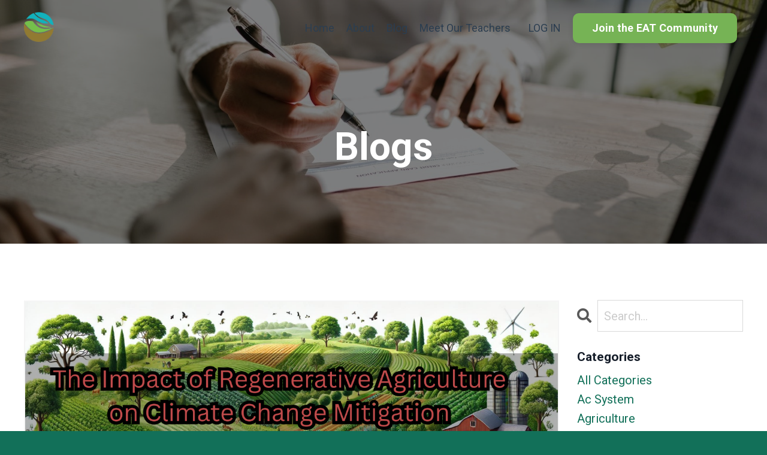

--- FILE ---
content_type: text/html; charset=utf-8
request_url: https://www.eatcommunity.com/blog?tag=mitigation
body_size: 11175
content:
<!doctype html>
<html lang="en">
  <head>
    
              <meta name="csrf-param" content="authenticity_token">
              <meta name="csrf-token" content="7k/BQq8Ndg9tCfdVGFvRGOiU2XC56HE7O54sUGnlxsvUI0ft1iptQNb/SOfBKr/6fbkjrDOjPIqRUMN5XhD2gA==">
            
    <title>
      
        Blog
      
    </title>
    <meta charset="utf-8" />
    <meta http-equiv="x-ua-compatible" content="ie=edge, chrome=1">
    <meta name="viewport" content="width=device-width, initial-scale=1, shrink-to-fit=no">
    
      <meta name="description" content="The official blog of The EAT Community. We post live webinar replays, ecological case studies, interviews, and community announcements on this page.  " />
    
    <meta property="og:type" content="website">
<meta property="og:url" content="https://www.eatcommunity.com/blog?tag=mitigation">
<meta name="twitter:card" content="summary_large_image">

<meta property="og:title" content="Blog">
<meta name="twitter:title" content="Blog">


<meta property="og:description" content="The official blog of The EAT Community. We post live webinar replays, ecological case studies, interviews, and community announcements on this page.  ">
<meta name="twitter:description" content="The official blog of The EAT Community. We post live webinar replays, ecological case studies, interviews, and community announcements on this page.  ">


<meta property="og:image" content="https://kajabi-storefronts-production.kajabi-cdn.com/kajabi-storefronts-production/file-uploads/sites/7230/images/857c88-472-730e-a6ec-1e0ff7cbf8af_6146f9a1-e863-4380-8368-09eec8684895.png">
<meta name="twitter:image" content="https://kajabi-storefronts-production.kajabi-cdn.com/kajabi-storefronts-production/file-uploads/sites/7230/images/857c88-472-730e-a6ec-1e0ff7cbf8af_6146f9a1-e863-4380-8368-09eec8684895.png">


    
      <link href="https://kajabi-storefronts-production.kajabi-cdn.com/kajabi-storefronts-production/file-uploads/sites/7230/images/b3d86e-2a8b-3bfc-b40b-74d22b32d5c_Untitled_design_11_.png?v=2" rel="shortcut icon" />
    
    <link rel="canonical" href="https://www.eatcommunity.com/blog?tag=mitigation" />

    <!-- Google Fonts ====================================================== -->
    <link rel="preconnect" href="https://fonts.gstatic.com" crossorigin>
    <link rel="stylesheet" media="print" onload="this.onload=null;this.removeAttribute(&#39;media&#39;);" type="text/css" href="//fonts.googleapis.com/css?family=Roboto:400,700,400italic,700italic&amp;display=swap" />

    <!-- Kajabi CSS ======================================================== -->
    <link rel="stylesheet" media="print" onload="this.onload=null;this.removeAttribute(&#39;media&#39;);" type="text/css" href="https://kajabi-app-assets.kajabi-cdn.com/assets/core-0d125629e028a5a14579c81397830a1acd5cf5a9f3ec2d0de19efb9b0795fb03.css" />

    

    <!-- Font Awesome Icons -->
    <link rel="stylesheet" media="print" onload="this.onload=null;this.removeAttribute(&#39;media&#39;);" type="text/css" crossorigin="anonymous" href="https://use.fontawesome.com/releases/v5.15.2/css/all.css" />

    <link rel="stylesheet" media="screen" href="https://kajabi-storefronts-production.kajabi-cdn.com/kajabi-storefronts-production/themes/2152969674/assets/styles.css?1762452836276238" />

    <!-- Customer CSS ====================================================== -->
    <!-- If you're using custom css that affects the first render of the page, replace async_style_link below with styesheet_tag -->
    <link rel="stylesheet" media="print" onload="this.onload=null;this.removeAttribute(&#39;media&#39;);" type="text/css" href="https://kajabi-storefronts-production.kajabi-cdn.com/kajabi-storefronts-production/themes/2152969674/assets/overrides.css?1762452836276238" />
    <style>
  /* Custom CSS Added Via Theme Settings */
  /* This removes the rounded corners of the form fields */

.form-control {
border-radius: 0px;
margin-top: -1px;
}

/* This changes the bulleted list to have green arrows instead of dots */

.bullet-arrow {
list-style-type: none;
}

.bullet-arrow li {
list-style-type: none;
position: relative;
padding-left: 8px;
}

.bullet-arrow li:before {
content: '\00BB';
color: #127059;
font-size: 34px;
position: absolute;
top: -14px;
left: -20px;
}


/* This changes the bulleted list to have green check marks instead of dots */

.bullet-check {
list-style-type: none;
}

.bullet-check li {
list-style-type: none;
position: relative;
padding-left: 6px;
}

.bullet-check li:before {
content: '\2713';
color: #127059;
font-size: 20px;
position: absolute;
top: -3px;
left: -20px;
}

/* This changes the bulleted list to have white arrows instead of dots */

.bullet-arrow-white {
list-style-type: none;
}

.bullet-arrow-white li {
list-style-type: none;
position: relative;
padding-left: 8px;
}

.bullet-arrow-white li:before {
content: '\00BB';
color: #ffffff;
font-size: 34px;
position: absolute;
top: -14px;
left: -20px;
}


/* This changes the bulleted list to have white check marks instead of dots */

.bullet-check-white {
list-style-type: none;
}

.bullet-check-white li {
list-style-type: none;
position: relative;
padding-left: 6px;
}

.bullet-check-white li:before {
content: '\2713';
color: #ffffff;
font-size: 20px;
position: absolute;
top: -3px;
left: -20px;
}


/* This removes the rounded corners of the filter field as seen on the Announcements and Blog Search Pages  */

.filter__field {
border-radius: 0px !important;
}


/* This moves the podcast intro section up higher so that it is behind the transparent header. Delete this code if not using a transparent header for the website theme */

.podcast-intro { 
margin-top: -80px !important;
padding-top: 80px !important;
}


/* This moves the coaching product hero section up higher so that it is behind the transparent header. Delete this code if not using a transparent header for the website theme */

.coaching-programs__container { 
margin-top: -94px !important;
}

.coaching-programs__header  {
padding-top: 94px !important;
}


/* This removes the rounded corners on the error prompt */

.parsley-errors-list {
border-radius: 0px !important;
}


/* This removes the rounded corners on alert messages */

.alert {
border-radius: 0px !important;
}


/* This makes form labels white - important for the login page */

.form-group label {
color: #ffffff !important;
}

</style>


    <!-- Kajabi Editor Only CSS ============================================ -->
    

    <!-- Header hook ======================================================= -->
    <link rel="alternate" type="application/rss+xml" title="Blog" href="https://www.eatcommunity.com/blog.rss" /><script type="text/javascript">
  var Kajabi = Kajabi || {};
</script>
<script type="text/javascript">
  Kajabi.currentSiteUser = {
    "id" : "-1",
    "type" : "Guest",
    "contactId" : "",
  };
</script>
<script type="text/javascript">
  Kajabi.theme = {
    activeThemeName: "Prosper",
    previewThemeId: null,
    editor: false
  };
</script>
<meta name="turbo-prefetch" content="false">
<meta name="google-site-verification" content="Y99tNVyuxBWH7Di0O_QiasAJO-bN2k5OT-jy5FCXHd0" /><script async src="https://www.googletagmanager.com/gtag/js?id=G-K1M3TL1NZD"></script>
<script>
  window.dataLayer = window.dataLayer || [];
  function gtag(){dataLayer.push(arguments);}
  gtag('js', new Date());
  gtag('config', 'G-K1M3TL1NZD');
</script>
<style type="text/css">
  #editor-overlay {
    display: none;
    border-color: #2E91FC;
    position: absolute;
    background-color: rgba(46,145,252,0.05);
    border-style: dashed;
    border-width: 3px;
    border-radius: 3px;
    pointer-events: none;
    cursor: pointer;
    z-index: 10000000000;
  }
  .editor-overlay-button {
    color: white;
    background: #2E91FC;
    border-radius: 2px;
    font-size: 13px;
    margin-inline-start: -24px;
    margin-block-start: -12px;
    padding-block: 3px;
    padding-inline: 10px;
    text-transform:uppercase;
    font-weight:bold;
    letter-spacing:1.5px;

    left: 50%;
    top: 50%;
    position: absolute;
  }
</style>
<script src="https://kajabi-app-assets.kajabi-cdn.com/vite/assets/track_analytics-999259ad.js" crossorigin="anonymous" type="module"></script><link rel="modulepreload" href="https://kajabi-app-assets.kajabi-cdn.com/vite/assets/stimulus-576c66eb.js" as="script" crossorigin="anonymous">
<link rel="modulepreload" href="https://kajabi-app-assets.kajabi-cdn.com/vite/assets/track_product_analytics-9c66ca0a.js" as="script" crossorigin="anonymous">
<link rel="modulepreload" href="https://kajabi-app-assets.kajabi-cdn.com/vite/assets/stimulus-e54d982b.js" as="script" crossorigin="anonymous">
<link rel="modulepreload" href="https://kajabi-app-assets.kajabi-cdn.com/vite/assets/trackProductAnalytics-3d5f89d8.js" as="script" crossorigin="anonymous">      <script type="text/javascript">
        if (typeof (window.rudderanalytics) === "undefined") {
          !function(){"use strict";window.RudderSnippetVersion="3.0.3";var sdkBaseUrl="https://cdn.rudderlabs.com/v3"
          ;var sdkName="rsa.min.js";var asyncScript=true;window.rudderAnalyticsBuildType="legacy",window.rudderanalytics=[]
          ;var e=["setDefaultInstanceKey","load","ready","page","track","identify","alias","group","reset","setAnonymousId","startSession","endSession","consent"]
          ;for(var n=0;n<e.length;n++){var t=e[n];window.rudderanalytics[t]=function(e){return function(){
          window.rudderanalytics.push([e].concat(Array.prototype.slice.call(arguments)))}}(t)}try{
          new Function('return import("")'),window.rudderAnalyticsBuildType="modern"}catch(a){}
          if(window.rudderAnalyticsMount=function(){
          "undefined"==typeof globalThis&&(Object.defineProperty(Object.prototype,"__globalThis_magic__",{get:function get(){
          return this},configurable:true}),__globalThis_magic__.globalThis=__globalThis_magic__,
          delete Object.prototype.__globalThis_magic__);var e=document.createElement("script")
          ;e.src="".concat(sdkBaseUrl,"/").concat(window.rudderAnalyticsBuildType,"/").concat(sdkName),e.async=asyncScript,
          document.head?document.head.appendChild(e):document.body.appendChild(e)
          },"undefined"==typeof Promise||"undefined"==typeof globalThis){var d=document.createElement("script")
          ;d.src="https://polyfill-fastly.io/v3/polyfill.min.js?version=3.111.0&features=Symbol%2CPromise&callback=rudderAnalyticsMount",
          d.async=asyncScript,document.head?document.head.appendChild(d):document.body.appendChild(d)}else{
          window.rudderAnalyticsMount()}window.rudderanalytics.load("2apYBMHHHWpiGqicceKmzPebApa","https://kajabiaarnyhwq.dataplane.rudderstack.com",{})}();
        }
      </script>
      <script type="text/javascript">
        if (typeof (window.rudderanalytics) !== "undefined") {
          rudderanalytics.page({"account_id":"2395","site_id":"7230"});
        }
      </script>
      <script type="text/javascript">
        if (typeof (window.rudderanalytics) !== "undefined") {
          (function () {
            function AnalyticsClickHandler (event) {
              const targetEl = event.target.closest('a') || event.target.closest('button');
              if (targetEl) {
                rudderanalytics.track('Site Link Clicked', Object.assign(
                  {"account_id":"2395","site_id":"7230"},
                  {
                    link_text: targetEl.textContent.trim(),
                    link_href: targetEl.href,
                    tag_name: targetEl.tagName,
                  }
                ));
              }
            };
            document.addEventListener('click', AnalyticsClickHandler);
          })();
        }
      </script>
<meta name='site_locale' content='en'><style type="text/css">
  /* Font Awesome 4 */
  .fa.fa-twitter{
    font-family:sans-serif;
  }
  .fa.fa-twitter::before{
    content:"𝕏";
    font-size:1.2em;
  }

  /* Font Awesome 5 */
  .fab.fa-twitter{
    font-family:sans-serif;
  }
  .fab.fa-twitter::before{
    content:"𝕏";
    font-size:1.2em;
  }
</style>
<link rel="stylesheet" href="https://kajabi-app-assets.kajabi-cdn.com/assets/form_mobile_phone_country_selector-07ad538fffe5db82f57e9e134ccbb199c253088e065f0bc20fc0c62f77011a62.css" media="screen" /><script src="https://kajabi-app-assets.kajabi-cdn.com/vite/assets/iti-country-phone-selector-d94ee4ee.js" crossorigin="anonymous" type="module"></script><link rel="modulepreload" href="https://kajabi-app-assets.kajabi-cdn.com/vite/assets/preload-helper-2817e27b.js" as="script" crossorigin="anonymous">
<link rel="modulepreload" href="https://kajabi-app-assets.kajabi-cdn.com/vite/assets/_commonjsHelpers-f17db62c.js" as="script" crossorigin="anonymous"><link rel="stylesheet" href="https://cdn.jsdelivr.net/npm/@kajabi-ui/styles@1.0.4/dist/kajabi_products/kajabi_products.css" />
<script type="module" src="https://cdn.jsdelivr.net/npm/@pine-ds/core@3.14.0/dist/pine-core/pine-core.esm.js"></script>
<script nomodule src="https://cdn.jsdelivr.net/npm/@pine-ds/core@3.14.0/dist/pine-core/index.esm.js"></script>


  </head>

  <style>
  

  
    
      body {
        background-color: #127059;
      }
    
  
</style>

  <body id="encore-theme" class="background-dark">
    


    <div id="section-header" data-section-id="header">

<style>
  /* Default Header Styles */
  .header {
    
      background-color: transparent;
    
    font-size: 18px;
  }
  .header a,
  .header a.link-list__link,
  .header a.link-list__link:hover,
  .header a.social-icons__icon,
  .header .user__login a,
  .header .dropdown__item a,
  .header .dropdown__trigger:hover {
    color: #2c3e50;
  }
  .header .dropdown__trigger {
    color: #2c3e50 !important;
  }
  /* Mobile Header Styles */
  @media (max-width: 767px) {
    .header {
      
        background-color: #127059;
      
      font-size: 16px;
    }
    
    .header .hamburger__slices .hamburger__slice {
      
        background-color: #2c3e50;
      
    }
    
      .header a.link-list__link, .dropdown__item a, .header__content--mobile {
        text-align: left;
      }
    
    .header--overlay .header__content--mobile  {
      padding-bottom: 20px;
    }
  }
  /* Sticky Styles */
  
    .header.header--fixed {
      background-color: ;
      
        background-color: #127059;
      
      
        background-color: ;
      
    }
    
      .header.header--fixed a,
      .header.header--fixed a.link-list__link,
      .header.header--fixed a.link-list__link:hover,
      .header.header--fixed a.social-icons__icon,
      .header.header--fixed .dropdown__trigger:hover,
      .header.header--fixed .dropdown__item a,
      .header.header--fixed .user__login a {
        color: #ecf0f1;
      }
    
    
      .header.header--fixed .dropdown__trigger {
        color: #ecf0f1 !important;
      }
    
    .header.header--fixed .hamburger__slice {
      
        background-color: #ecf0f1;
      
    }
  
</style>

<div class="hidden">
  
    
  
    
  
    
  
    
  
  
  
  
</div>

<header class="header header--overlay sticky   " kjb-settings-id="sections_header_settings_background_color">
  <div class="hello-bars">
    
      
    
      
    
      
    
      
    
  </div>
  
    <div class="header__wrap">
      <div class="header__content header__content--desktop background-unrecognized">
        <div class="container header__container media justify-content-left">
          
            
                <style>
@media (min-width: 768px) {
  #block-1555988494486 {
    text-align: left;
  }
} 
</style>

<div 
  id="block-1555988494486" 
  class="header__block header__block--logo header__block--show header__switch-content " 
  kjb-settings-id="sections_header_blocks_1555988494486_settings_stretch"
  
>
  

<style>
  #block-1555988494486 {
    line-height: 1;
  }
  #block-1555988494486 .logo__image {
    display: block;
    width: 50px;
  }
  #block-1555988494486 .logo__text {
    color: ;
  }
</style>

<a class="logo" href="/">
  
    
      <img loading="auto" class="logo__image" alt="Header Logo" kjb-settings-id="sections_header_blocks_1555988494486_settings_logo" src="https://kajabi-storefronts-production.kajabi-cdn.com/kajabi-storefronts-production/file-uploads/themes/2152969674/settings_images/662a208-41df-6df7-c543-6f68a50d14c_b87ef07-e445-4f1b-c43-c28f3603a5e6_EATLogoGreen-removebg-preview-removebg-preview_1_-removebg-preview_1_.png" />
    
  
</a>

</div>

              
          
            
                <style>
@media (min-width: 768px) {
  #block-1555988491313 {
    text-align: right;
  }
} 
</style>

<div 
  id="block-1555988491313" 
  class="header__block header__switch-content header__block--menu stretch" 
  kjb-settings-id="sections_header_blocks_1555988491313_settings_stretch"
  
>
  <div class="link-list justify-content-right" kjb-settings-id="sections_header_blocks_1555988491313_settings_menu">
  
    <a class="link-list__link" href="https://www.eatcommunity.com/" >Home</a>
  
    <a class="link-list__link" href="https://www.eatcommunity.com/pages/about-us" >About</a>
  
    <a class="link-list__link" href="https://ecolonomics.org/blog/" >Blog</a>
  
    <a class="link-list__link" href="https://www.eatcommunity.com/teachers" >Meet Our Teachers</a>
  
</div>

</div>

              
          
            
                <style>
@media (min-width: 768px) {
  #block-1555988487706 {
    text-align: left;
  }
} 
</style>

<div 
  id="block-1555988487706" 
  class="header__block header__switch-content header__block--user " 
  kjb-settings-id="sections_header_blocks_1555988487706_settings_stretch"
  
>
  <style>
  /* Dropdown menu colors for desktop */
  @media (min-width: 768px) {
    #block-1555988487706 .dropdown__menu {
      background: #FFFFFF;
      color: #595959;
    }
    #block-1555988487706 .dropdown__item a,
    #block-1555988487706 {
      color: #595959;
    }
  }
  /* Mobile menu text alignment */
  @media (max-width: 767px) {
    #block-1555988487706 .dropdown__item a,
    #block-1555988487706 .user__login a {
      text-align: left;
    }
  }
</style>

<div class="user" kjb-settings-id="sections_header_blocks_1555988487706_settings_language_login">
  
    <span class="user__login" kjb-settings-id="language_login"><a href="/login">LOG IN</a></span>
  
</div>

</div>

              
          
            
                <style>
@media (min-width: 768px) {
  #block-1676918640713 {
    text-align: left;
  }
} 
</style>

<div 
  id="block-1676918640713" 
  class="header__block header__switch-content header__block--cta " 
  kjb-settings-id="sections_header_blocks_1676918640713_settings_stretch"
  
>
  






<style>
  #block-1676918640713 .btn,
  [data-slick-id="1676918640713"] .block .btn {
    color: #ffffff;
    border-color: #76b355;
    border-radius: 10px;
    background-color: #76b355;
  }
  #block-1676918640713 .btn--outline,
  [data-slick-id="1676918640713"] .block .btn--outline {
    background: transparent;
    color: #76b355;
  }
</style>

<a class="btn btn--solid btn--medium btn--auto" href="/resource_redirect/landing_pages/2149276522"    target="_blank" rel="noopener"  kjb-settings-id="sections_header_blocks_1676918640713_settings_btn_background_color" role="button">
  Join the EAT Community
</a>


</div>

              
          
          
            <div class="hamburger hidden--desktop" kjb-settings-id="sections_header_settings_hamburger_color">
              <div class="hamburger__slices">
                <div class="hamburger__slice hamburger--slice-1"></div>
                <div class="hamburger__slice hamburger--slice-2"></div>
                <div class="hamburger__slice hamburger--slice-3"></div>
                <div class="hamburger__slice hamburger--slice-4"></div>
              </div>
            </div>
          
          
        </div>
      </div>
      <div class="header__content header__content--mobile">
        <div class="header__switch-content header__spacer"></div>
      </div>
    </div>
  
</header>

</div>
    <main>
      <div data-dynamic-sections=blog><div id="section-1643057915605" data-section-id="1643057915605"><style>
  
    #section-1643057915605 {
      background-image: url(https://kajabi-storefronts-production.kajabi-cdn.com/kajabi-storefronts-production/themes/2149733551/settings_images/f6HpQkLSmKSpNUCMehPJ_3fee14dd-a9cf-45dd-a691-31c5d63b6f6a.jpg);
      background-position: center;
    }
  
  #section-1643057915605 .section__overlay {
    position: absolute;
    width: 100%;
    height: 100%;
    left: 0;
    top: 0;
    background-color: rgba(0, 0, 0, 0.5);
  }
  #section-1643057915605 .sizer {
    padding-top: 40px;
    padding-bottom: 40px;
  }
  #section-1643057915605 .container {
    max-width: calc(1260px + 10px + 10px);
    padding-right: 10px;
    padding-left: 10px;
    
  }
  #section-1643057915605 .row {
    
  }
  #section-1643057915605 .container--full {
    width: 100%;
    max-width: calc(100% + 10px + 10px);
  }
  @media (min-width: 768px) {
    
      #section-1643057915605 {
        
      }
    
    #section-1643057915605 .sizer {
      padding-top: 100px;
      padding-bottom: 100px;
    }
    #section-1643057915605 .container {
      max-width: calc(1260px + 40px + 40px);
      padding-right: 40px;
      padding-left: 40px;
    }
    #section-1643057915605 .container--full {
      max-width: calc(100% + 40px + 40px);
    }
  }
  
  
</style>


<section kjb-settings-id="sections_1643057915605_settings_background_color"
  class="section
  
  
   background-dark "
  data-reveal-event=""
  data-reveal-offset=""
  data-reveal-units="seconds">
  <div class="sizer ">
    
    <div class="section__overlay"></div>
    <div class="container ">
      <div class="row align-items-center justify-content-center">
        
          




<style>
  /* flush setting */
  
  
  /* margin settings */
  #block-1643057915605_0, [data-slick-id="1643057915605_0"] {
    margin-top: 0px;
    margin-right: 0px;
    margin-bottom: 0px;
    margin-left: 0px;
  }
  #block-1643057915605_0 .block, [data-slick-id="1643057915605_0"] .block {
    /* border settings */
    border: 0px none black;
    border-radius: 0px;
    

    /* background color */
    
    /* default padding for mobile */
    
    
    
    /* mobile padding overrides */
    
    
    
    
    
  }

  @media (min-width: 768px) {
    /* desktop margin settings */
    #block-1643057915605_0, [data-slick-id="1643057915605_0"] {
      margin-top: 0px;
      margin-right: 0px;
      margin-bottom: 0px;
      margin-left: 0px;
    }
    #block-1643057915605_0 .block, [data-slick-id="1643057915605_0"] .block {
      /* default padding for desktop  */
      
      
      /* desktop padding overrides */
      
      
      
      
      
    }
  }
  /* mobile text align */
  @media (max-width: 767px) {
    #block-1643057915605_0, [data-slick-id="1643057915605_0"] {
      text-align: center;
    }
  }
</style>



<div
  id="block-1643057915605_0"
  class="
  block-type--text
  text-center
  col-10
  
  
  
    
  
  
  "
  
  data-reveal-event=""
  data-reveal-offset=""
  data-reveal-units="seconds"
  
    kjb-settings-id="sections_1643057915605_blocks_1643057915605_0_settings_width"
  
  
>
  <div class="block
    box-shadow-none
    "
    
      data-aos="none"
      data-aos-delay="0"
      data-aos-duration="0"
    
    
  >
    
    <style>
  
  #block-1577982541036_0 .btn {
    margin-top: 1rem;
  }
</style>


  <h1><span style="color: #ffffff;">Blogs</span></h1>




  </div>
</div>


        
      </div>
    </div>
  </div>
</section>
</div><div id="section-1599589855686" data-section-id="1599589855686"><style>
  
  .blog-listings {
    background-color: #ffffff;
  }
  .blog-listings .sizer {
    padding-top: 40px;
    padding-bottom: 40px;
  }
  .blog-listings .container {
    max-width: calc(1260px + 10px + 10px);
    padding-right: 10px;
    padding-left: 10px;
  }
  .blog-listing__panel {
    background-color: #ffffff;
    border-color: #f5f5f5;
    border-radius: 0px;
    border-style: solid;
    border-width: 2px ;
  }
  .blog-listing__title {
    color:  !important;
  }
  .blog-listing__title:hover {
    color:  !important;
  }
  .blog-listing__date {
    color: ;
  }
  .tag {
    color: ;
    background-color: ;
  }
  .tag:hover {
    color: ;
    background-color: ;
  }
  .blog-listing__content {
    color: ;
  }
  .blog-listing__more {
    color: ;
  }
  @media (min-width: 768px) {
    
    .blog-listings .sizer {
      padding-top: 80px;
      padding-bottom: 80px;
    }
    .blog-listings .container {
      max-width: calc(1260px + 40px + 40px);
      padding-right: 40px;
      padding-left: 40px;
    }
  }
  .pag__link {
    color: ;
  }
  .pag__link--current {
    color: #127059;
  }
  .pag__link--disabled {
    color: ;
  }
</style>

<section class="blog-listings background-light" kjb-settings-id="sections_1599589855686_settings_background_color">
  <div class="sizer">
    
    <div class="container">
      <div class="row">
        
          <div class="col-lg-9">
        
          <div class="blog-listings__content blog-listings__content--list">
            
              
                





<div class="blog-listing blog-listing--list blog-listing--has-media">
  
    <div class="blog-listing__panel box-shadow-none background-light">
  
    <div class="blog-listing__media">
      
        
  
    
      <a href="/blog/the-impact-of-regenerative-agriculture-on-climate-change-mitigation">
        <img loading="auto" alt="" src="https://kajabi-storefronts-production.kajabi-cdn.com/kajabi-storefronts-production/file-uploads/blogs/7280/images/bd0b7d4-6734-8c6c-0a26-ffb35110433e_Copy_of_Mangrove_Forests.png" />
      </a>
    
  


      
    </div>
    <div class="blog-listing__data">
      <a class="h3 blog-listing__title" href="/blog/the-impact-of-regenerative-agriculture-on-climate-change-mitigation">The Impact of Regenerative Agriculture on Climate Change Mitigation</a>
      
        <span class="blog-listing__tags" kjb-settings-id="sections_1599589855686_settings_show_tags">
          
            
              <a class="tag" href="https://www.eatcommunity.com/blog?tag=climate+change">climate change</a>
            
              <a class="tag" href="https://www.eatcommunity.com/blog?tag=mitigation">mitigation</a>
            
              <a class="tag" href="https://www.eatcommunity.com/blog?tag=regenerative+agriculture">regenerative agriculture</a>
            
          
        </span>
      
      
        <span class="blog-listing__date" kjb-settings-id="sections_1599589855686_settings_show_date">Jun 24, 2024</span>
      
      
      
        
          <div class="blog-listing__content"><p><strong><a href='https://ecolonomics.org/regenerative-agriculture-and-the-future-of-pollinator-health/' target='_blank' rel='noopener noreferrer' title=''>Regenerative agriculture</a></strong>, a farming method focusing on ecosystem resilience, biodiversity, and soil health, is becoming increasingly recognized for its potential to combat<span> </span><strong><a href='https://ecolonomics.org/forest-health-and-resilience-navigating-the-challenges-of-climate-change/' target='_blank' rel='noopener noreferrer' title=''>climate change</a></strong>. This sustain...</p></div>
        
        <a class="blog-listing__more" href="/blog/the-impact-of-regenerative-agriculture-on-climate-change-mitigation" kjb-settings-id="sections_1599589855686_settings_read_more">Continue Reading...</a>
      
    </div>
  
    </div>
  
</div>

              
              
            
          </div>
        </div>
        <style>
   .sidebar__panel {
     background-color: #ffffff;
     border-color: ;
     border-radius: 0px;
     border-style: none;
     border-width: 2px ;
   }
</style>

<div class="col-lg-3    ">
  <div class="sidebar" kjb-settings-id="sections_1599589855686_settings_show_sidebar">
    
      
        <div class="sidebar__block">
          
              <style>
  .sidebar-search__icon i {
    color: ;
  }
  .sidebar-search--1600115507943 ::-webkit-input-placeholder {
    color: ;
  }
  .sidebar-search--1600115507943 ::-moz-placeholder {
    color: ;
  }
  .sidebar-search--1600115507943 :-ms-input-placeholder {
    color: ;
  }
  .sidebar-search--1600115507943 :-moz-placeholder {
    color: ;
  }
  .sidebar-search--1600115507943 .sidebar-search__input {
    color: ;
  }
</style>

<div class="sidebar-search sidebar-search--1600115507943" kjb-settings-id="sections_1599589855686_blocks_1600115507943_settings_search_text">
  <form class="sidebar-search__form" action="/blog/search" method="get" role="search">
    <span class="sidebar-search__icon"><i class="fa fa-search"></i></span>
    <input class="form-control sidebar-search__input" type="search" name="q" placeholder="Search...">
  </form>
</div>

            
        </div>
      
        <div class="sidebar__block">
          
              <style>
  .sidebar-categories--1600115512118 {
    text-align: left;
  }
  .sidebar-categories--1600115512118 .sidebar-categories__title {
    color: ;
  }
  .sidebar-categories--1600115512118 .sidebar-categories__select {
    color:  !important;
  }
  .sidebar-categories--1600115512118 .sidebar-categories__link {
    color: ;
  }
  .sidebar-categories--1600115512118 .sidebar-categories__tag {
    color: ;
  }
</style>

<div class="sidebar-categories sidebar-categories--1600115512118">
  <p
    class="h5 sidebar-categories__title"
    kjb-settings-id="sections_1599589855686_blocks_1600115512118_settings_heading"
    
  >
    Categories
  </p>
  
    <a class="sidebar-categories__link" href="/blog" kjb-settings-id="sections_1599589855686_blocks_1600115512118_settings_all_tags">All Categories</a>
    
      
        <a class="sidebar-categories__tag" href="https://www.eatcommunity.com/blog?tag=ac+system">ac system</a>
      
    
      
        <a class="sidebar-categories__tag" href="https://www.eatcommunity.com/blog?tag=agriculture">agriculture</a>
      
    
      
        <a class="sidebar-categories__tag" href="https://www.eatcommunity.com/blog?tag=air+pollution">air pollution</a>
      
    
      
        <a class="sidebar-categories__tag" href="https://www.eatcommunity.com/blog?tag=alpaca+poop">alpaca poop</a>
      
    
      
        <a class="sidebar-categories__tag" href="https://www.eatcommunity.com/blog?tag=amy+golan">amy golan</a>
      
    
      
        <a class="sidebar-categories__tag" href="https://www.eatcommunity.com/blog?tag=benefits+of+forests">benefits of forests</a>
      
    
      
        <a class="sidebar-categories__tag" href="https://www.eatcommunity.com/blog?tag=black+gold">black gold</a>
      
    
      
        <a class="sidebar-categories__tag" href="https://www.eatcommunity.com/blog?tag=boost+youtube+channel">boost youtube channel</a>
      
    
      
        <a class="sidebar-categories__tag" href="https://www.eatcommunity.com/blog?tag=brand%E2%80%99s+potential">brand’s potential</a>
      
    
      
        <a class="sidebar-categories__tag" href="https://www.eatcommunity.com/blog?tag=busy+people">busy people</a>
      
    
      
        <a class="sidebar-categories__tag" href="https://www.eatcommunity.com/blog?tag=carbon+farming">carbon farming</a>
      
    
      
        <a class="sidebar-categories__tag" href="https://www.eatcommunity.com/blog?tag=ces">ces</a>
      
    
      
        <a class="sidebar-categories__tag" href="https://www.eatcommunity.com/blog?tag=ces+2024">ces 2024</a>
      
    
      
        <a class="sidebar-categories__tag" href="https://www.eatcommunity.com/blog?tag=ces+2025">ces 2025</a>
      
    
      
        <a class="sidebar-categories__tag" href="https://www.eatcommunity.com/blog?tag=cleaner+air">cleaner air</a>
      
    
      
        <a class="sidebar-categories__tag" href="https://www.eatcommunity.com/blog?tag=climate+change">climate change</a>
      
    
      
        <a class="sidebar-categories__tag" href="https://www.eatcommunity.com/blog?tag=crop+rotation">crop rotation</a>
      
    
      
        <a class="sidebar-categories__tag" href="https://www.eatcommunity.com/blog?tag=data+centers">data centers</a>
      
    
      
        <a class="sidebar-categories__tag" href="https://www.eatcommunity.com/blog?tag=deforestation">deforestation</a>
      
    
      
        <a class="sidebar-categories__tag" href="https://www.eatcommunity.com/blog?tag=digital+age">digital age</a>
      
    
      
        <a class="sidebar-categories__tag" href="https://www.eatcommunity.com/blog?tag=drecolonomics">drecolonomics</a>
      
    
      
        <a class="sidebar-categories__tag" href="https://www.eatcommunity.com/blog?tag=driving">driving</a>
      
    
      
        <a class="sidebar-categories__tag" href="https://www.eatcommunity.com/blog?tag=dumpster+rental">dumpster rental</a>
      
    
      
        <a class="sidebar-categories__tag" href="https://www.eatcommunity.com/blog?tag=eco-friendly">eco-friendly</a>
      
    
      
        <a class="sidebar-categories__tag" href="https://www.eatcommunity.com/blog?tag=economic+development">economic development</a>
      
    
      
        <a class="sidebar-categories__tag" href="https://www.eatcommunity.com/blog?tag=emergent+plants">emergent plants</a>
      
    
      
        <a class="sidebar-categories__tag" href="https://www.eatcommunity.com/blog?tag=employer">employer</a>
      
    
      
        <a class="sidebar-categories__tag" href="https://www.eatcommunity.com/blog?tag=environmental+awareness">environmental awareness</a>
      
    
      
        <a class="sidebar-categories__tag" href="https://www.eatcommunity.com/blog?tag=environmental+consulting">environmental consulting</a>
      
    
      
        <a class="sidebar-categories__tag" href="https://www.eatcommunity.com/blog?tag=environmental+education">environmental education</a>
      
    
      
        <a class="sidebar-categories__tag" href="https://www.eatcommunity.com/blog?tag=forest+ecology">forest ecology</a>
      
    
      
        <a class="sidebar-categories__tag" href="https://www.eatcommunity.com/blog?tag=forest+ecosystem">forest ecosystem</a>
      
    
      
        <a class="sidebar-categories__tag" href="https://www.eatcommunity.com/blog?tag=forest+ecosystem+resilience">forest ecosystem resilience</a>
      
    
      
        <a class="sidebar-categories__tag" href="https://www.eatcommunity.com/blog?tag=forest+ecosystems">forest ecosystems</a>
      
    
      
        <a class="sidebar-categories__tag" href="https://www.eatcommunity.com/blog?tag=forest+fragmentation">forest fragmentation</a>
      
    
      
        <a class="sidebar-categories__tag" href="https://www.eatcommunity.com/blog?tag=forest+gaps">forest gaps</a>
      
    
      
        <a class="sidebar-categories__tag" href="https://www.eatcommunity.com/blog?tag=forest+health">forest health</a>
      
    
      
        <a class="sidebar-categories__tag" href="https://www.eatcommunity.com/blog?tag=forest+hydrology">forest hydrology</a>
      
    
      
        <a class="sidebar-categories__tag" href="https://www.eatcommunity.com/blog?tag=forest+management">forest management</a>
      
    
      
        <a class="sidebar-categories__tag" href="https://www.eatcommunity.com/blog?tag=green+spaces">green spaces</a>
      
    
      
        <a class="sidebar-categories__tag" href="https://www.eatcommunity.com/blog?tag=hacks">hacks</a>
      
    
      
        <a class="sidebar-categories__tag" href="https://www.eatcommunity.com/blog?tag=imta">imta</a>
      
    
      
        <a class="sidebar-categories__tag" href="https://www.eatcommunity.com/blog?tag=indigenous+farming">indigenous farming</a>
      
    
      
        <a class="sidebar-categories__tag" href="https://www.eatcommunity.com/blog?tag=invasive+cattails">invasive cattails</a>
      
    
      
        <a class="sidebar-categories__tag" href="https://www.eatcommunity.com/blog?tag=john+d.+liu">john d. liu</a>
      
    
      
        <a class="sidebar-categories__tag" href="https://www.eatcommunity.com/blog?tag=keystone+species">keystone species</a>
      
    
      
        <a class="sidebar-categories__tag" href="https://www.eatcommunity.com/blog?tag=manure">manure</a>
      
    
      
        <a class="sidebar-categories__tag" href="https://www.eatcommunity.com/blog?tag=microclimates">microclimates</a>
      
    
      
        <a class="sidebar-categories__tag sidebar-categories__tag--active" href="https://www.eatcommunity.com/blog?tag=mitigation">mitigation</a>
      
    
      
        <a class="sidebar-categories__tag" href="https://www.eatcommunity.com/blog?tag=online+branding">online branding</a>
      
    
      
        <a class="sidebar-categories__tag" href="https://www.eatcommunity.com/blog?tag=organic+methods+to+remove+cattails">organic methods to remove cattails</a>
      
    
      
        <a class="sidebar-categories__tag" href="https://www.eatcommunity.com/blog?tag=pest+control">pest control</a>
      
    
      
        <a class="sidebar-categories__tag" href="https://www.eatcommunity.com/blog?tag=plastic">plastic</a>
      
    
      
        <a class="sidebar-categories__tag" href="https://www.eatcommunity.com/blog?tag=plastic+pollution">plastic pollution</a>
      
    
      
        <a class="sidebar-categories__tag" href="https://www.eatcommunity.com/blog?tag=pollution">pollution</a>
      
    
      
        <a class="sidebar-categories__tag" href="https://www.eatcommunity.com/blog?tag=polyculture+farming">polyculture farming</a>
      
    
      
        <a class="sidebar-categories__tag" href="https://www.eatcommunity.com/blog?tag=preserving+forest+biodiversity">preserving forest biodiversity</a>
      
    
      
        <a class="sidebar-categories__tag" href="https://www.eatcommunity.com/blog?tag=recycling">recycling</a>
      
    
      
        <a class="sidebar-categories__tag" href="https://www.eatcommunity.com/blog?tag=reforestation">reforestation</a>
      
    
      
        <a class="sidebar-categories__tag" href="https://www.eatcommunity.com/blog?tag=regenerative+agricultural+practices">regenerative agricultural practices</a>
      
    
      
        <a class="sidebar-categories__tag" href="https://www.eatcommunity.com/blog?tag=regenerative+agriculture">regenerative agriculture</a>
      
    
      
        <a class="sidebar-categories__tag" href="https://www.eatcommunity.com/blog?tag=regenerative+farming">regenerative farming</a>
      
    
      
        <a class="sidebar-categories__tag" href="https://www.eatcommunity.com/blog?tag=remove+invasive+cattails">remove invasive cattails</a>
      
    
      
        <a class="sidebar-categories__tag" href="https://www.eatcommunity.com/blog?tag=renewable+energy">renewable energy</a>
      
    
      
        <a class="sidebar-categories__tag" href="https://www.eatcommunity.com/blog?tag=robert+vicino">robert vicino</a>
      
    
      
        <a class="sidebar-categories__tag" href="https://www.eatcommunity.com/blog?tag=shrimp+farming">shrimp farming</a>
      
    
      
        <a class="sidebar-categories__tag" href="https://www.eatcommunity.com/blog?tag=soil+health">soil health</a>
      
    
      
        <a class="sidebar-categories__tag" href="https://www.eatcommunity.com/blog?tag=sustainable">sustainable</a>
      
    
      
        <a class="sidebar-categories__tag" href="https://www.eatcommunity.com/blog?tag=sustainable+business">sustainable business</a>
      
    
      
        <a class="sidebar-categories__tag" href="https://www.eatcommunity.com/blog?tag=sustainable+choices">sustainable choices</a>
      
    
      
        <a class="sidebar-categories__tag" href="https://www.eatcommunity.com/blog?tag=sustainable+food+systems">sustainable food systems</a>
      
    
      
        <a class="sidebar-categories__tag" href="https://www.eatcommunity.com/blog?tag=sustainable+transportation%3A">sustainable transportation:</a>
      
    
      
        <a class="sidebar-categories__tag" href="https://www.eatcommunity.com/blog?tag=taking+back+your+pond">taking back your pond</a>
      
    
      
        <a class="sidebar-categories__tag" href="https://www.eatcommunity.com/blog?tag=transforming+agriculture">transforming agriculture</a>
      
    
      
        <a class="sidebar-categories__tag" href="https://www.eatcommunity.com/blog?tag=unforgettable+identity">unforgettable identity</a>
      
    
      
        <a class="sidebar-categories__tag" href="https://www.eatcommunity.com/blog?tag=urban+forestry">urban forestry</a>
      
    
      
        <a class="sidebar-categories__tag" href="https://www.eatcommunity.com/blog?tag=urban+forests">urban forests</a>
      
    
      
        <a class="sidebar-categories__tag" href="https://www.eatcommunity.com/blog?tag=urbanization">urbanization</a>
      
    
      
        <a class="sidebar-categories__tag" href="https://www.eatcommunity.com/blog?tag=waste+reduction+and+recycling">waste reduction and recycling</a>
      
    
      
        <a class="sidebar-categories__tag" href="https://www.eatcommunity.com/blog?tag=water">water</a>
      
    
      
        <a class="sidebar-categories__tag" href="https://www.eatcommunity.com/blog?tag=water+cycle">water cycle</a>
      
    
      
        <a class="sidebar-categories__tag" href="https://www.eatcommunity.com/blog?tag=wayne+dorband">wayne dorband</a>
      
    
      
        <a class="sidebar-categories__tag" href="https://www.eatcommunity.com/blog?tag=wildfires">wildfires</a>
      
    
      
        <a class="sidebar-categories__tag" href="https://www.eatcommunity.com/blog?tag=wildlife+corridors">wildlife corridors</a>
      
    
  
</div>

            
        </div>
      
        <div class="sidebar__block">
          
              
<style>
  .sidebar-instructor--1643058813574 {
    text-align: left;
  }
  .sidebar-instructor--1643058813574 .sidebar-instructor__heading {
    color: ;
  }
  .sidebar-instructor--1643058813574 .sidebar-instructor__name {
    color: ;
  }
  .sidebar-instructor--1643058813574 .sidebar-instructor__title {
    color: ;
  }
  .sidebar-instructor--1643058813574 .sidebar-instructor__bio {
    color: ;
  }
  
</style>

<div class="sidebar-instructor sidebar-instructor--1643058813574" kjb-settings-id="sections_1599589855686_blocks_1643058813574_settings_heading">
  
  
    
      <img loading="auto" class="sidebar-instructor__image" kjb-settings-id="sections_1599589855686_blocks_1643058813574_settings_image" alt="" src="https://kajabi-storefronts-production.kajabi-cdn.com/kajabi-storefronts-production/themes/2149733551/settings_images/ZISFsOyIR2mEXjn0xzLx_bio-square.jpg" />
    
  
  
    <p class="h5 sidebar-instructor__name" kjb-settings-id="sections_1599589855686_blocks_1643058813574_settings_name">
      
        
          Riley Rolfson
        
      
    </p>
  
  
  
    <p
      class="sidebar-instructor__bio"
      kjb-settings-id="sections_1599589855686_blocks_1643058813574_settings_bio"
      
    >
      Lorem ipsum dolor sit amet, consectetur adipiscing elit. Cras sed sapien quam. Sed dapibus est id enim facilisis, at posuere turpis.
    </p>
  
</div>

          
        </div>
      
        <div class="sidebar__block">
          
              <style>
  .social-icons--1600115515053 .social-icons__icons {
    justify-content: 
  }
  .social-icons--1600115515053 .social-icons__icon {
    color:  !important;
  }
  .social-icons--1600115515053.social-icons--round .social-icons__icon {
    background-color: #127059;
  }
  .social-icons--1600115515053.social-icons--square .social-icons__icon {
    background-color: #127059;
  }
  
    
  
  @media (min-width: 768px) {
    .social-icons--1600115515053 .social-icons__icons {
      justify-content: 
    }
  }
</style>


<style>
  .social-icons--1600115515053 {
    text-align: left;
  }
  
  .social-icons--1600115515053 .social-icons__heading {
    color: ;
  }
</style>

<div class="social-icons social-icons--sidebar social-icons-- social-icons--1600115515053" kjb-settings-id="sections_1599589855686_blocks_1600115515053_settings_social_icons_text_color">
  <p class="h5 social-icons__heading" >
    Follow Me
  </p>
  <div class="social-icons__icons">
    
  <a class="social-icons__icon social-icons__icon--" href="https://www.facebook.com/kajabi"  kjb-settings-id="sections_1599589855686_blocks_1600115515053_settings_social_icon_link_facebook">
    <i class="fab fa-facebook-f"></i>
  </a>


  <a class="social-icons__icon social-icons__icon--" href="https://www.twitter.com/kajabi"  kjb-settings-id="sections_1599589855686_blocks_1600115515053_settings_social_icon_link_twitter">
    <i class="fab fa-twitter"></i>
  </a>


  <a class="social-icons__icon social-icons__icon--" href="https://www.instagram.com/kajabi"  kjb-settings-id="sections_1599589855686_blocks_1600115515053_settings_social_icon_link_instagram">
    <i class="fab fa-instagram"></i>
  </a>


















  </div>
</div>

            
        </div>
      
    
  </div>
</div>

      </div>
    </div>
  </div>
</section>

</div><div id="section-1643058660209" data-section-id="1643058660209"><style>
  
    #section-1643058660209 {
      background-image: url(https://kajabi-storefronts-production.kajabi-cdn.com/kajabi-storefronts-production/themes/2149733551/settings_images/1egWM3DnTsWdghfr2CH8_e349e14f-dc4a-4053-8f88-7735309b8443.png);
      background-position: center;
    }
  
  #section-1643058660209 .section__overlay {
    position: absolute;
    width: 100%;
    height: 100%;
    left: 0;
    top: 0;
    background-color: ;
  }
  #section-1643058660209 .sizer {
    padding-top: 40px;
    padding-bottom: 40px;
  }
  #section-1643058660209 .container {
    max-width: calc(1260px + 10px + 10px);
    padding-right: 10px;
    padding-left: 10px;
    
  }
  #section-1643058660209 .row {
    
  }
  #section-1643058660209 .container--full {
    width: 100%;
    max-width: calc(100% + 10px + 10px);
  }
  @media (min-width: 768px) {
    
      #section-1643058660209 {
        
      }
    
    #section-1643058660209 .sizer {
      padding-top: 80px;
      padding-bottom: 80px;
    }
    #section-1643058660209 .container {
      max-width: calc(1260px + 40px + 40px);
      padding-right: 40px;
      padding-left: 40px;
    }
    #section-1643058660209 .container--full {
      max-width: calc(100% + 40px + 40px);
    }
  }
  
  
</style>


<section kjb-settings-id="sections_1643058660209_settings_background_color"
  class="section
  
  
   "
  data-reveal-event=""
  data-reveal-offset=""
  data-reveal-units="seconds">
  <div class="sizer ">
    
    <div class="section__overlay"></div>
    <div class="container ">
      <div class="row align-items-center justify-content-center">
        
          




<style>
  /* flush setting */
  
  
  /* margin settings */
  #block-1643058660209_0, [data-slick-id="1643058660209_0"] {
    margin-top: 0px;
    margin-right: 0px;
    margin-bottom: 0px;
    margin-left: 0px;
  }
  #block-1643058660209_0 .block, [data-slick-id="1643058660209_0"] .block {
    /* border settings */
    border: 0px none black;
    border-radius: 0px;
    

    /* background color */
    
      background-color: #fff;
    
    /* default padding for mobile */
    
      padding: 20px;
    
    
    
    /* mobile padding overrides */
    
    
      padding-top: 40px;
    
    
      padding-right: 40px;
    
    
      padding-bottom: 40px;
    
    
      padding-left: 40px;
    
  }

  @media (min-width: 768px) {
    /* desktop margin settings */
    #block-1643058660209_0, [data-slick-id="1643058660209_0"] {
      margin-top: 0px;
      margin-right: 0px;
      margin-bottom: 0px;
      margin-left: 0px;
    }
    #block-1643058660209_0 .block, [data-slick-id="1643058660209_0"] .block {
      /* default padding for desktop  */
      
        padding: 30px;
      
      
      /* desktop padding overrides */
      
      
        padding-top: 50px;
      
      
        padding-right: 50px;
      
      
        padding-bottom: 40px;
      
      
        padding-left: 50px;
      
    }
  }
  /* mobile text align */
  @media (max-width: 767px) {
    #block-1643058660209_0, [data-slick-id="1643058660209_0"] {
      text-align: center;
    }
  }
</style>



<div
  id="block-1643058660209_0"
  class="
  block-type--form
  text-center
  col-10
  
  
  
    
  
  
  "
  
  data-reveal-event=""
  data-reveal-offset=""
  data-reveal-units="seconds"
  
    kjb-settings-id="sections_1643058660209_blocks_1643058660209_0_settings_width"
  
  
>
  <div class="block
    box-shadow-none
     background-light"
    
      data-aos="none"
      data-aos-delay="0"
      data-aos-duration="0"
    
    
  >
    
    








<style>
  #block-1643058660209_0 .form-btn {
    border-color: #127059;
    border-radius: 0px;
    background: #127059;
    color: #ffffff;
  }
  #block-1643058660209_0 .btn--outline {
    color: #127059;
    background: transparent;
  }
  #block-1643058660209_0 .disclaimer-text {
    font-size: 16px;
    margin-top: 1.25rem;
    margin-bottom: 0;
    color: #888;
  }
</style>



<div class="form">
  <div
    kjb-settings-id="sections_1643058660209_blocks_1643058660209_0_settings_text"
    
  >
    <h6><span style="color: #127059;">THE PROSPERITY NEWSLETTER</span></h6>
<h2>Want Helpful Finance Tips Every Week?</h2>
<p>Lorem ipsum dolor sit amet, metus at rhoncus dapibus, habitasse vitae cubilia.</p>
  </div>
  
    
  
</div>

  </div>
</div>


        
      </div>
    </div>
  </div>
</section>
</div></div>
    </main>
    <div id="section-footer" data-section-id="footer">
  <style>
    #section-footer {
      -webkit-box-flex: 1;
      -ms-flex-positive: 1;
      flex-grow: 1;
      display: -webkit-box;
      display: -ms-flexbox;
      display: flex;
    }
    .footer {
      -webkit-box-flex: 1;
      -ms-flex-positive: 1;
      flex-grow: 1;
    }
  </style>

<style>
  .footer {
    background-color: #ffffff;
  }
  .footer, .footer__block {
    font-size: 14px;
    color: ;
  }
  .footer .logo__text {
    color: ;
  }
  .footer .link-list__links {
    width: 100%;
  }
  .footer a.link-list__link {
    color: ;
  }
  .footer .link-list__link:hover {
    color: ;
  }
  .copyright {
    color: ;
  }
  @media (min-width: 768px) {
    .footer, .footer__block {
      font-size: 14px;
    }
  }
  .powered-by a {
    color:  !important;
  }
  
</style>

<footer class="footer   background-light  " kjb-settings-id="sections_footer_settings_background_color">
  <div class="footer__content">
    <div class="container footer__container media">
      
        
            <div 
  id="block-1676945491625" 
  class="footer__block "
  
>
  

<style>
  #block-1676945491625 {
    line-height: 1;
  }
  #block-1676945491625 .logo__image {
    display: block;
    width: 50px;
  }
  #block-1676945491625 .logo__text {
    color: ;
  }
</style>

<a class="logo" href="/">
  
    
      <img loading="auto" class="logo__image" alt="Footer Logo" kjb-settings-id="sections_footer_blocks_1676945491625_settings_logo" src="https://kajabi-storefronts-production.kajabi-cdn.com/kajabi-storefronts-production/file-uploads/themes/2152969674/settings_images/5eaff04-102c-383d-1d3b-f012ab64dc8d_00fd5e03-cf92-4ead-99cf-7309d7664895.png" />
    
  
</a>

</div>

          
      
        
            




<style>
  /* flush setting */
  
  
  /* margin settings */
  #block-1602193175296, [data-slick-id="1602193175296"] {
    margin-top: 0px;
    margin-right: 0px;
    margin-bottom: 0px;
    margin-left: 0px;
  }
  #block-1602193175296 .block, [data-slick-id="1602193175296"] .block {
    /* border settings */
    border: 4px  black;
    border-radius: 4px;
    

    /* background color */
    
      background-color: ;
    
    /* default padding for mobile */
    
      padding: 20px;
    
    
      padding: 20px;
    
    
      
        padding: 20px;
      
    
    /* mobile padding overrides */
    
    
      padding-top: 0px;
    
    
      padding-right: 0px;
    
    
      padding-bottom: 0px;
    
    
      padding-left: 0px;
    
  }

  @media (min-width: 768px) {
    /* desktop margin settings */
    #block-1602193175296, [data-slick-id="1602193175296"] {
      margin-top: 0px;
      margin-right: 0px;
      margin-bottom: 0px;
      margin-left: 0px;
    }
    #block-1602193175296 .block, [data-slick-id="1602193175296"] .block {
      /* default padding for desktop  */
      
        padding: 30px;
      
      
        
          padding: 30px;
        
      
      /* desktop padding overrides */
      
      
        padding-top: 0px;
      
      
        padding-right: 0px;
      
      
        padding-bottom: 0px;
      
      
        padding-left: 0px;
      
    }
  }
  /* mobile text align */
  @media (max-width: 767px) {
    #block-1602193175296, [data-slick-id="1602193175296"] {
      text-align: center;
    }
  }
</style>



<div
  id="block-1602193175296"
  class="
  block-type--link_list
  text-left
  col-
  
  
  
  
  "
  
  data-reveal-event=""
  data-reveal-offset=""
  data-reveal-units=""
  
    kjb-settings-id="sections_footer_blocks_1602193175296_settings_width"
  
  
>
  <div class="block
    box-shadow-
    "
    
      data-aos="-"
      data-aos-delay=""
      data-aos-duration=""
    
    
  >
    
    <style>
  #block-1602193175296 .link-list__title {
    color: ;
  }
  #block-1602193175296 .link-list__link {
    color: ;
  }
</style>



<div class="link-list link-list--column link-list--desktop-left link-list--mobile-center">
  
  <div class="link-list__links" kjb-settings-id="sections_footer_blocks_1602193175296_settings_menu">
    
      <a class="link-list__link" href="https://www.eatcommunity.com/pages/terms"  target="_blank" rel="noopener" >Terms</a>
    
      <a class="link-list__link" href="https://www.eatcommunity.com/pages/privacy-policy"  target="_blank" rel="noopener" >Privacy</a>
    
      <a class="link-list__link" href="https://www.eatcommunity.com/contact-us"  target="_blank" rel="noopener" >Contact Us</a>
    
  </div>
</div>

  </div>
</div>


          
      
        
            <div 
  id="block-1555988525205" 
  class="footer__block "
  
>
  <span class="copyright" kjb-settings-id="sections_footer_blocks_1555988525205_settings_copyright" role="presentation">
  &copy; 2026 Center for Ecolonomic Excellence and Development, LLC. ALL RIGHTS RESERVED.
</span>

</div>

          
      
        
            <div 
  id="block-1676945415133" 
  class="footer__block "
  
>
  <style>
  .social-icons--1676945415133 .social-icons__icons {
    justify-content: 
  }
  .social-icons--1676945415133 .social-icons__icon {
    color:  !important;
  }
  .social-icons--1676945415133.social-icons--round .social-icons__icon {
    background-color: #127059;
  }
  .social-icons--1676945415133.social-icons--square .social-icons__icon {
    background-color: #127059;
  }
  
    
      .social-icons--1676945415133 .social-icons__icon {
        color: #ffffff !important;
      }
    
  
  @media (min-width: 768px) {
    .social-icons--1676945415133 .social-icons__icons {
      justify-content: 
    }
  }
</style>

<div class="social-icons social-icons--round social-icons--1676945415133" kjb-settings-id="sections_footer_blocks_1676945415133_settings_social_icons_text_color">
  <div class="social-icons__icons">
    
  <a class="social-icons__icon social-icons__icon--" href="https://www.facebook.com/groups/EATcommunity"  target="_blank" rel="noopener"  kjb-settings-id="sections_footer_blocks_1676945415133_settings_social_icon_link_facebook">
    <i class="fab fa-facebook-f"></i>
  </a>


  <a class="social-icons__icon social-icons__icon--" href="https://twitter.com/Ecolonomic"  target="_blank" rel="noopener"  kjb-settings-id="sections_footer_blocks_1676945415133_settings_social_icon_link_twitter">
    <i class="fab fa-twitter"></i>
  </a>


  <a class="social-icons__icon social-icons__icon--" href="https://www.instagram.com/theeatcommunity/"  target="_blank" rel="noopener"  kjb-settings-id="sections_footer_blocks_1676945415133_settings_social_icon_link_instagram">
    <i class="fab fa-instagram"></i>
  </a>


  <a class="social-icons__icon social-icons__icon--" href="https://www.youtube.com/@EATWebinar"  target="_blank" rel="noopener"  kjb-settings-id="sections_footer_blocks_1676945415133_settings_social_icon_link_youtube">
    <i class="fab fa-youtube"></i>
  </a>


  <a class="social-icons__icon social-icons__icon--" href="https://www.pinterest.com/nourishplanet/"  target="_blank" rel="noopener"  kjb-settings-id="sections_footer_blocks_1676945415133_settings_social_icon_link_pinterest">
    <i class="fab fa-pinterest-p"></i>
  </a>





  <a class="social-icons__icon social-icons__icon--" href="https://www.linkedin.com/in/waynedorband/"  target="_blank" rel="noopener"  kjb-settings-id="sections_footer_blocks_1676945415133_settings_social_icon_link_linkedin">
    <i class="fab fa-linkedin-in"></i>
  </a>












  </div>
</div>

</div>

        
      
    </div>
    

  </div>

</footer>

</div>
    <div id="section-exit_pop" data-section-id="exit_pop"><style>
  #exit-pop .modal__content {
    background: ;
  }
  
</style>






</div>
    <div id="section-two_step" data-section-id="two_step"><style>
  #two-step .modal__content {
    background: ;
  }
  
</style>

<div class="modal two-step" id="two-step" kjb-settings-id="sections_two_step_settings_two_step_edit">
  <div class="modal__content background-unrecognized">
    <div class="close-x">
      <div class="close-x__part"></div>
      <div class="close-x__part"></div>
    </div>
    <div class="modal__body row text- align-items-start justify-content-left">
      
         
              




<style>
  /* flush setting */
  
  
  /* margin settings */
  #block-1585757543890, [data-slick-id="1585757543890"] {
    margin-top: 0px;
    margin-right: 0px;
    margin-bottom: 0px;
    margin-left: 0px;
  }
  #block-1585757543890 .block, [data-slick-id="1585757543890"] .block {
    /* border settings */
    border: 4px none black;
    border-radius: 4px;
    

    /* background color */
    
      background-color: rgba(113, 188, 26, 0.22);
    
    /* default padding for mobile */
    
      padding: 20px;
    
    
    
    /* mobile padding overrides */
    
    
    
    
    
  }

  @media (min-width: 768px) {
    /* desktop margin settings */
    #block-1585757543890, [data-slick-id="1585757543890"] {
      margin-top: 0px;
      margin-right: 0px;
      margin-bottom: 0px;
      margin-left: 0px;
    }
    #block-1585757543890 .block, [data-slick-id="1585757543890"] .block {
      /* default padding for desktop  */
      
        padding: 30px;
      
      
      /* desktop padding overrides */
      
      
      
      
      
    }
  }
  /* mobile text align */
  @media (max-width: 767px) {
    #block-1585757543890, [data-slick-id="1585757543890"] {
      text-align: center;
    }
  }
</style>



<div
  id="block-1585757543890"
  class="
  block-type--form
  text-center
  col-12
  
  
  
  
  "
  
  data-reveal-event=""
  data-reveal-offset=""
  data-reveal-units=""
  
    kjb-settings-id="sections_two_step_blocks_1585757543890_settings_width"
  
  
>
  <div class="block
    box-shadow-none
     background-light"
    
      data-aos="-"
      data-aos-delay=""
      data-aos-duration=""
    
    
  >
    
    








<style>
  #block-1585757543890 .form-btn {
    border-color: #127059;
    border-radius: 10px;
    background: #127059;
    color: #ffffff;
  }
  #block-1585757543890 .btn--outline {
    color: #127059;
    background: transparent;
  }
  #block-1585757543890 .disclaimer-text {
    font-size: 16px;
    margin-top: 1.25rem;
    margin-bottom: 0;
    color: #888;
  }
</style>



<div class="form">
  <div
    kjb-settings-id="sections_two_step_blocks_1585757543890_settings_text"
    
  >
    <h3>Join The EAT FREE Community</h3>
<p>Enter your details below to join the EAT FREE Community .</p>
  </div>
  
    <form data-parsley-validate="true" data-kjb-disable-on-submit="true" action="https://www.eatcommunity.com/forms/26201/form_submissions" accept-charset="UTF-8" method="post"><input name="utf8" type="hidden" value="&#x2713;" autocomplete="off" /><input type="hidden" name="authenticity_token" value="qeGGp/+SMyX/kvoZSpJdDH+QFl48jIDOunCVZocUIomVbTipxF3fCsPS8rbJfLek6ZhMAMncqJYd9JFc4BSVSA==" autocomplete="off" /><input type="text" name="website_url" autofill="off" placeholder="Skip this field" style="display: none;" /><input type="hidden" name="kjb_fk_checksum" autofill="off" value="2e5f62c8aa989308ed262cdfb5a3b8fd" />
      <div class="">
        <input type="hidden" name="thank_you_url" value="">
        
          <div class="text-field form-group"><input type="text" name="form_submission[custom_2]" id="form_submission_custom_2" value="" required="required" class="form-control" placeholder="First Name" /></div>
        
          <div class="text-field form-group"><input type="text" name="form_submission[custom_9]" id="form_submission_custom_9" value="" required="required" class="form-control" placeholder="Last Name" /></div>
        
          <div class="email-field form-group"><input required="required" class="form-control" placeholder="Email" type="email" name="form_submission[email]" id="form_submission_email" /></div>
        
        <div>
          
          <button
            id="form-button"
            class="form-btn btn--solid btn--full btn--large"
            type="submit"
            role="button"
            kjb-settings-id="sections_two_step_blocks_1585757543890_settings_btn_text"
          >JOIN NOW!</button>
        </div>
      </div>
    </form>
    
  
</div>

  </div>
</div>


          
      
    </div>
  </div>
</div>



</div>
    <!-- Javascripts ======================================================= -->
<script src="https://kajabi-app-assets.kajabi-cdn.com/assets/encore_core-9ce78559ea26ee857d48a83ffa8868fa1d6e0743c6da46efe11250e7119cfb8d.js"></script>
<script src="https://kajabi-storefronts-production.kajabi-cdn.com/kajabi-storefronts-production/themes/2152969674/assets/scripts.js?1762452836276238"></script>



<!-- Customer JS ======================================================= -->
<script>
  /* Custom JS Added Via Theme Settings */
  /* Javascript code goes here */
</script>


  </body>
</html>